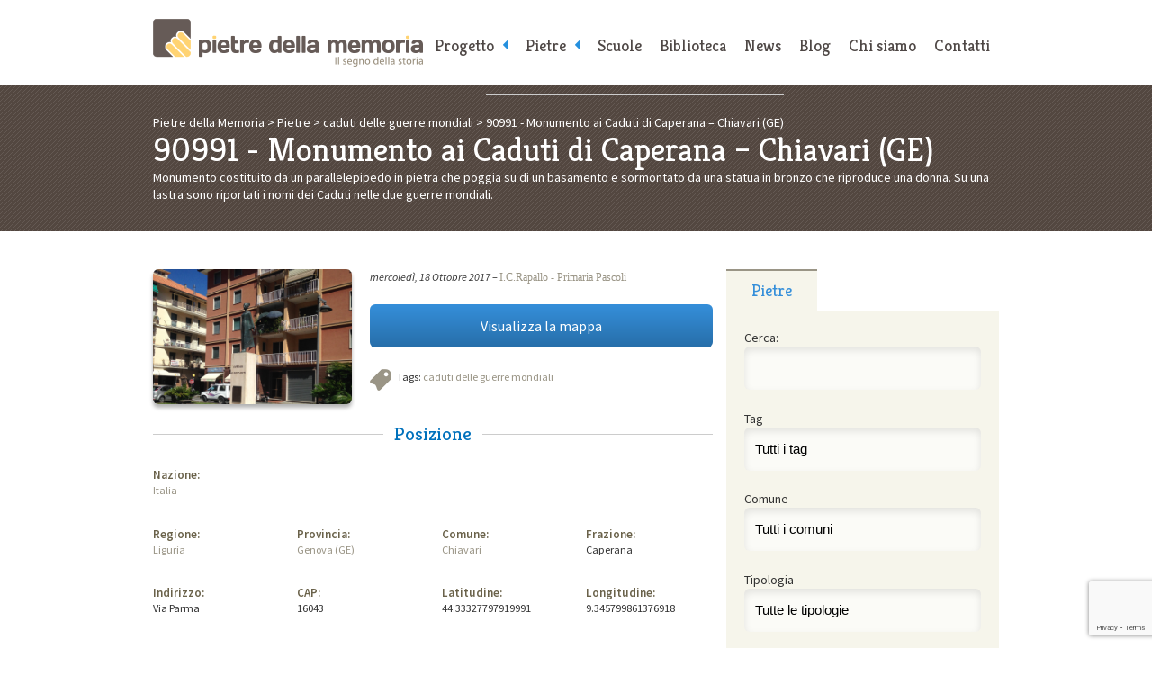

--- FILE ---
content_type: text/html; charset=utf-8
request_url: https://www.google.com/recaptcha/api2/anchor?ar=1&k=6Lcw6r4UAAAAAFf7OfYnDH5vSk-hCCwvouv-gQzq&co=aHR0cHM6Ly93d3cucGlldHJlZGVsbGFtZW1vcmlhLml0OjQ0Mw..&hl=en&v=PoyoqOPhxBO7pBk68S4YbpHZ&size=invisible&anchor-ms=20000&execute-ms=30000&cb=o4de3vhlsaoe
body_size: 48829
content:
<!DOCTYPE HTML><html dir="ltr" lang="en"><head><meta http-equiv="Content-Type" content="text/html; charset=UTF-8">
<meta http-equiv="X-UA-Compatible" content="IE=edge">
<title>reCAPTCHA</title>
<style type="text/css">
/* cyrillic-ext */
@font-face {
  font-family: 'Roboto';
  font-style: normal;
  font-weight: 400;
  font-stretch: 100%;
  src: url(//fonts.gstatic.com/s/roboto/v48/KFO7CnqEu92Fr1ME7kSn66aGLdTylUAMa3GUBHMdazTgWw.woff2) format('woff2');
  unicode-range: U+0460-052F, U+1C80-1C8A, U+20B4, U+2DE0-2DFF, U+A640-A69F, U+FE2E-FE2F;
}
/* cyrillic */
@font-face {
  font-family: 'Roboto';
  font-style: normal;
  font-weight: 400;
  font-stretch: 100%;
  src: url(//fonts.gstatic.com/s/roboto/v48/KFO7CnqEu92Fr1ME7kSn66aGLdTylUAMa3iUBHMdazTgWw.woff2) format('woff2');
  unicode-range: U+0301, U+0400-045F, U+0490-0491, U+04B0-04B1, U+2116;
}
/* greek-ext */
@font-face {
  font-family: 'Roboto';
  font-style: normal;
  font-weight: 400;
  font-stretch: 100%;
  src: url(//fonts.gstatic.com/s/roboto/v48/KFO7CnqEu92Fr1ME7kSn66aGLdTylUAMa3CUBHMdazTgWw.woff2) format('woff2');
  unicode-range: U+1F00-1FFF;
}
/* greek */
@font-face {
  font-family: 'Roboto';
  font-style: normal;
  font-weight: 400;
  font-stretch: 100%;
  src: url(//fonts.gstatic.com/s/roboto/v48/KFO7CnqEu92Fr1ME7kSn66aGLdTylUAMa3-UBHMdazTgWw.woff2) format('woff2');
  unicode-range: U+0370-0377, U+037A-037F, U+0384-038A, U+038C, U+038E-03A1, U+03A3-03FF;
}
/* math */
@font-face {
  font-family: 'Roboto';
  font-style: normal;
  font-weight: 400;
  font-stretch: 100%;
  src: url(//fonts.gstatic.com/s/roboto/v48/KFO7CnqEu92Fr1ME7kSn66aGLdTylUAMawCUBHMdazTgWw.woff2) format('woff2');
  unicode-range: U+0302-0303, U+0305, U+0307-0308, U+0310, U+0312, U+0315, U+031A, U+0326-0327, U+032C, U+032F-0330, U+0332-0333, U+0338, U+033A, U+0346, U+034D, U+0391-03A1, U+03A3-03A9, U+03B1-03C9, U+03D1, U+03D5-03D6, U+03F0-03F1, U+03F4-03F5, U+2016-2017, U+2034-2038, U+203C, U+2040, U+2043, U+2047, U+2050, U+2057, U+205F, U+2070-2071, U+2074-208E, U+2090-209C, U+20D0-20DC, U+20E1, U+20E5-20EF, U+2100-2112, U+2114-2115, U+2117-2121, U+2123-214F, U+2190, U+2192, U+2194-21AE, U+21B0-21E5, U+21F1-21F2, U+21F4-2211, U+2213-2214, U+2216-22FF, U+2308-230B, U+2310, U+2319, U+231C-2321, U+2336-237A, U+237C, U+2395, U+239B-23B7, U+23D0, U+23DC-23E1, U+2474-2475, U+25AF, U+25B3, U+25B7, U+25BD, U+25C1, U+25CA, U+25CC, U+25FB, U+266D-266F, U+27C0-27FF, U+2900-2AFF, U+2B0E-2B11, U+2B30-2B4C, U+2BFE, U+3030, U+FF5B, U+FF5D, U+1D400-1D7FF, U+1EE00-1EEFF;
}
/* symbols */
@font-face {
  font-family: 'Roboto';
  font-style: normal;
  font-weight: 400;
  font-stretch: 100%;
  src: url(//fonts.gstatic.com/s/roboto/v48/KFO7CnqEu92Fr1ME7kSn66aGLdTylUAMaxKUBHMdazTgWw.woff2) format('woff2');
  unicode-range: U+0001-000C, U+000E-001F, U+007F-009F, U+20DD-20E0, U+20E2-20E4, U+2150-218F, U+2190, U+2192, U+2194-2199, U+21AF, U+21E6-21F0, U+21F3, U+2218-2219, U+2299, U+22C4-22C6, U+2300-243F, U+2440-244A, U+2460-24FF, U+25A0-27BF, U+2800-28FF, U+2921-2922, U+2981, U+29BF, U+29EB, U+2B00-2BFF, U+4DC0-4DFF, U+FFF9-FFFB, U+10140-1018E, U+10190-1019C, U+101A0, U+101D0-101FD, U+102E0-102FB, U+10E60-10E7E, U+1D2C0-1D2D3, U+1D2E0-1D37F, U+1F000-1F0FF, U+1F100-1F1AD, U+1F1E6-1F1FF, U+1F30D-1F30F, U+1F315, U+1F31C, U+1F31E, U+1F320-1F32C, U+1F336, U+1F378, U+1F37D, U+1F382, U+1F393-1F39F, U+1F3A7-1F3A8, U+1F3AC-1F3AF, U+1F3C2, U+1F3C4-1F3C6, U+1F3CA-1F3CE, U+1F3D4-1F3E0, U+1F3ED, U+1F3F1-1F3F3, U+1F3F5-1F3F7, U+1F408, U+1F415, U+1F41F, U+1F426, U+1F43F, U+1F441-1F442, U+1F444, U+1F446-1F449, U+1F44C-1F44E, U+1F453, U+1F46A, U+1F47D, U+1F4A3, U+1F4B0, U+1F4B3, U+1F4B9, U+1F4BB, U+1F4BF, U+1F4C8-1F4CB, U+1F4D6, U+1F4DA, U+1F4DF, U+1F4E3-1F4E6, U+1F4EA-1F4ED, U+1F4F7, U+1F4F9-1F4FB, U+1F4FD-1F4FE, U+1F503, U+1F507-1F50B, U+1F50D, U+1F512-1F513, U+1F53E-1F54A, U+1F54F-1F5FA, U+1F610, U+1F650-1F67F, U+1F687, U+1F68D, U+1F691, U+1F694, U+1F698, U+1F6AD, U+1F6B2, U+1F6B9-1F6BA, U+1F6BC, U+1F6C6-1F6CF, U+1F6D3-1F6D7, U+1F6E0-1F6EA, U+1F6F0-1F6F3, U+1F6F7-1F6FC, U+1F700-1F7FF, U+1F800-1F80B, U+1F810-1F847, U+1F850-1F859, U+1F860-1F887, U+1F890-1F8AD, U+1F8B0-1F8BB, U+1F8C0-1F8C1, U+1F900-1F90B, U+1F93B, U+1F946, U+1F984, U+1F996, U+1F9E9, U+1FA00-1FA6F, U+1FA70-1FA7C, U+1FA80-1FA89, U+1FA8F-1FAC6, U+1FACE-1FADC, U+1FADF-1FAE9, U+1FAF0-1FAF8, U+1FB00-1FBFF;
}
/* vietnamese */
@font-face {
  font-family: 'Roboto';
  font-style: normal;
  font-weight: 400;
  font-stretch: 100%;
  src: url(//fonts.gstatic.com/s/roboto/v48/KFO7CnqEu92Fr1ME7kSn66aGLdTylUAMa3OUBHMdazTgWw.woff2) format('woff2');
  unicode-range: U+0102-0103, U+0110-0111, U+0128-0129, U+0168-0169, U+01A0-01A1, U+01AF-01B0, U+0300-0301, U+0303-0304, U+0308-0309, U+0323, U+0329, U+1EA0-1EF9, U+20AB;
}
/* latin-ext */
@font-face {
  font-family: 'Roboto';
  font-style: normal;
  font-weight: 400;
  font-stretch: 100%;
  src: url(//fonts.gstatic.com/s/roboto/v48/KFO7CnqEu92Fr1ME7kSn66aGLdTylUAMa3KUBHMdazTgWw.woff2) format('woff2');
  unicode-range: U+0100-02BA, U+02BD-02C5, U+02C7-02CC, U+02CE-02D7, U+02DD-02FF, U+0304, U+0308, U+0329, U+1D00-1DBF, U+1E00-1E9F, U+1EF2-1EFF, U+2020, U+20A0-20AB, U+20AD-20C0, U+2113, U+2C60-2C7F, U+A720-A7FF;
}
/* latin */
@font-face {
  font-family: 'Roboto';
  font-style: normal;
  font-weight: 400;
  font-stretch: 100%;
  src: url(//fonts.gstatic.com/s/roboto/v48/KFO7CnqEu92Fr1ME7kSn66aGLdTylUAMa3yUBHMdazQ.woff2) format('woff2');
  unicode-range: U+0000-00FF, U+0131, U+0152-0153, U+02BB-02BC, U+02C6, U+02DA, U+02DC, U+0304, U+0308, U+0329, U+2000-206F, U+20AC, U+2122, U+2191, U+2193, U+2212, U+2215, U+FEFF, U+FFFD;
}
/* cyrillic-ext */
@font-face {
  font-family: 'Roboto';
  font-style: normal;
  font-weight: 500;
  font-stretch: 100%;
  src: url(//fonts.gstatic.com/s/roboto/v48/KFO7CnqEu92Fr1ME7kSn66aGLdTylUAMa3GUBHMdazTgWw.woff2) format('woff2');
  unicode-range: U+0460-052F, U+1C80-1C8A, U+20B4, U+2DE0-2DFF, U+A640-A69F, U+FE2E-FE2F;
}
/* cyrillic */
@font-face {
  font-family: 'Roboto';
  font-style: normal;
  font-weight: 500;
  font-stretch: 100%;
  src: url(//fonts.gstatic.com/s/roboto/v48/KFO7CnqEu92Fr1ME7kSn66aGLdTylUAMa3iUBHMdazTgWw.woff2) format('woff2');
  unicode-range: U+0301, U+0400-045F, U+0490-0491, U+04B0-04B1, U+2116;
}
/* greek-ext */
@font-face {
  font-family: 'Roboto';
  font-style: normal;
  font-weight: 500;
  font-stretch: 100%;
  src: url(//fonts.gstatic.com/s/roboto/v48/KFO7CnqEu92Fr1ME7kSn66aGLdTylUAMa3CUBHMdazTgWw.woff2) format('woff2');
  unicode-range: U+1F00-1FFF;
}
/* greek */
@font-face {
  font-family: 'Roboto';
  font-style: normal;
  font-weight: 500;
  font-stretch: 100%;
  src: url(//fonts.gstatic.com/s/roboto/v48/KFO7CnqEu92Fr1ME7kSn66aGLdTylUAMa3-UBHMdazTgWw.woff2) format('woff2');
  unicode-range: U+0370-0377, U+037A-037F, U+0384-038A, U+038C, U+038E-03A1, U+03A3-03FF;
}
/* math */
@font-face {
  font-family: 'Roboto';
  font-style: normal;
  font-weight: 500;
  font-stretch: 100%;
  src: url(//fonts.gstatic.com/s/roboto/v48/KFO7CnqEu92Fr1ME7kSn66aGLdTylUAMawCUBHMdazTgWw.woff2) format('woff2');
  unicode-range: U+0302-0303, U+0305, U+0307-0308, U+0310, U+0312, U+0315, U+031A, U+0326-0327, U+032C, U+032F-0330, U+0332-0333, U+0338, U+033A, U+0346, U+034D, U+0391-03A1, U+03A3-03A9, U+03B1-03C9, U+03D1, U+03D5-03D6, U+03F0-03F1, U+03F4-03F5, U+2016-2017, U+2034-2038, U+203C, U+2040, U+2043, U+2047, U+2050, U+2057, U+205F, U+2070-2071, U+2074-208E, U+2090-209C, U+20D0-20DC, U+20E1, U+20E5-20EF, U+2100-2112, U+2114-2115, U+2117-2121, U+2123-214F, U+2190, U+2192, U+2194-21AE, U+21B0-21E5, U+21F1-21F2, U+21F4-2211, U+2213-2214, U+2216-22FF, U+2308-230B, U+2310, U+2319, U+231C-2321, U+2336-237A, U+237C, U+2395, U+239B-23B7, U+23D0, U+23DC-23E1, U+2474-2475, U+25AF, U+25B3, U+25B7, U+25BD, U+25C1, U+25CA, U+25CC, U+25FB, U+266D-266F, U+27C0-27FF, U+2900-2AFF, U+2B0E-2B11, U+2B30-2B4C, U+2BFE, U+3030, U+FF5B, U+FF5D, U+1D400-1D7FF, U+1EE00-1EEFF;
}
/* symbols */
@font-face {
  font-family: 'Roboto';
  font-style: normal;
  font-weight: 500;
  font-stretch: 100%;
  src: url(//fonts.gstatic.com/s/roboto/v48/KFO7CnqEu92Fr1ME7kSn66aGLdTylUAMaxKUBHMdazTgWw.woff2) format('woff2');
  unicode-range: U+0001-000C, U+000E-001F, U+007F-009F, U+20DD-20E0, U+20E2-20E4, U+2150-218F, U+2190, U+2192, U+2194-2199, U+21AF, U+21E6-21F0, U+21F3, U+2218-2219, U+2299, U+22C4-22C6, U+2300-243F, U+2440-244A, U+2460-24FF, U+25A0-27BF, U+2800-28FF, U+2921-2922, U+2981, U+29BF, U+29EB, U+2B00-2BFF, U+4DC0-4DFF, U+FFF9-FFFB, U+10140-1018E, U+10190-1019C, U+101A0, U+101D0-101FD, U+102E0-102FB, U+10E60-10E7E, U+1D2C0-1D2D3, U+1D2E0-1D37F, U+1F000-1F0FF, U+1F100-1F1AD, U+1F1E6-1F1FF, U+1F30D-1F30F, U+1F315, U+1F31C, U+1F31E, U+1F320-1F32C, U+1F336, U+1F378, U+1F37D, U+1F382, U+1F393-1F39F, U+1F3A7-1F3A8, U+1F3AC-1F3AF, U+1F3C2, U+1F3C4-1F3C6, U+1F3CA-1F3CE, U+1F3D4-1F3E0, U+1F3ED, U+1F3F1-1F3F3, U+1F3F5-1F3F7, U+1F408, U+1F415, U+1F41F, U+1F426, U+1F43F, U+1F441-1F442, U+1F444, U+1F446-1F449, U+1F44C-1F44E, U+1F453, U+1F46A, U+1F47D, U+1F4A3, U+1F4B0, U+1F4B3, U+1F4B9, U+1F4BB, U+1F4BF, U+1F4C8-1F4CB, U+1F4D6, U+1F4DA, U+1F4DF, U+1F4E3-1F4E6, U+1F4EA-1F4ED, U+1F4F7, U+1F4F9-1F4FB, U+1F4FD-1F4FE, U+1F503, U+1F507-1F50B, U+1F50D, U+1F512-1F513, U+1F53E-1F54A, U+1F54F-1F5FA, U+1F610, U+1F650-1F67F, U+1F687, U+1F68D, U+1F691, U+1F694, U+1F698, U+1F6AD, U+1F6B2, U+1F6B9-1F6BA, U+1F6BC, U+1F6C6-1F6CF, U+1F6D3-1F6D7, U+1F6E0-1F6EA, U+1F6F0-1F6F3, U+1F6F7-1F6FC, U+1F700-1F7FF, U+1F800-1F80B, U+1F810-1F847, U+1F850-1F859, U+1F860-1F887, U+1F890-1F8AD, U+1F8B0-1F8BB, U+1F8C0-1F8C1, U+1F900-1F90B, U+1F93B, U+1F946, U+1F984, U+1F996, U+1F9E9, U+1FA00-1FA6F, U+1FA70-1FA7C, U+1FA80-1FA89, U+1FA8F-1FAC6, U+1FACE-1FADC, U+1FADF-1FAE9, U+1FAF0-1FAF8, U+1FB00-1FBFF;
}
/* vietnamese */
@font-face {
  font-family: 'Roboto';
  font-style: normal;
  font-weight: 500;
  font-stretch: 100%;
  src: url(//fonts.gstatic.com/s/roboto/v48/KFO7CnqEu92Fr1ME7kSn66aGLdTylUAMa3OUBHMdazTgWw.woff2) format('woff2');
  unicode-range: U+0102-0103, U+0110-0111, U+0128-0129, U+0168-0169, U+01A0-01A1, U+01AF-01B0, U+0300-0301, U+0303-0304, U+0308-0309, U+0323, U+0329, U+1EA0-1EF9, U+20AB;
}
/* latin-ext */
@font-face {
  font-family: 'Roboto';
  font-style: normal;
  font-weight: 500;
  font-stretch: 100%;
  src: url(//fonts.gstatic.com/s/roboto/v48/KFO7CnqEu92Fr1ME7kSn66aGLdTylUAMa3KUBHMdazTgWw.woff2) format('woff2');
  unicode-range: U+0100-02BA, U+02BD-02C5, U+02C7-02CC, U+02CE-02D7, U+02DD-02FF, U+0304, U+0308, U+0329, U+1D00-1DBF, U+1E00-1E9F, U+1EF2-1EFF, U+2020, U+20A0-20AB, U+20AD-20C0, U+2113, U+2C60-2C7F, U+A720-A7FF;
}
/* latin */
@font-face {
  font-family: 'Roboto';
  font-style: normal;
  font-weight: 500;
  font-stretch: 100%;
  src: url(//fonts.gstatic.com/s/roboto/v48/KFO7CnqEu92Fr1ME7kSn66aGLdTylUAMa3yUBHMdazQ.woff2) format('woff2');
  unicode-range: U+0000-00FF, U+0131, U+0152-0153, U+02BB-02BC, U+02C6, U+02DA, U+02DC, U+0304, U+0308, U+0329, U+2000-206F, U+20AC, U+2122, U+2191, U+2193, U+2212, U+2215, U+FEFF, U+FFFD;
}
/* cyrillic-ext */
@font-face {
  font-family: 'Roboto';
  font-style: normal;
  font-weight: 900;
  font-stretch: 100%;
  src: url(//fonts.gstatic.com/s/roboto/v48/KFO7CnqEu92Fr1ME7kSn66aGLdTylUAMa3GUBHMdazTgWw.woff2) format('woff2');
  unicode-range: U+0460-052F, U+1C80-1C8A, U+20B4, U+2DE0-2DFF, U+A640-A69F, U+FE2E-FE2F;
}
/* cyrillic */
@font-face {
  font-family: 'Roboto';
  font-style: normal;
  font-weight: 900;
  font-stretch: 100%;
  src: url(//fonts.gstatic.com/s/roboto/v48/KFO7CnqEu92Fr1ME7kSn66aGLdTylUAMa3iUBHMdazTgWw.woff2) format('woff2');
  unicode-range: U+0301, U+0400-045F, U+0490-0491, U+04B0-04B1, U+2116;
}
/* greek-ext */
@font-face {
  font-family: 'Roboto';
  font-style: normal;
  font-weight: 900;
  font-stretch: 100%;
  src: url(//fonts.gstatic.com/s/roboto/v48/KFO7CnqEu92Fr1ME7kSn66aGLdTylUAMa3CUBHMdazTgWw.woff2) format('woff2');
  unicode-range: U+1F00-1FFF;
}
/* greek */
@font-face {
  font-family: 'Roboto';
  font-style: normal;
  font-weight: 900;
  font-stretch: 100%;
  src: url(//fonts.gstatic.com/s/roboto/v48/KFO7CnqEu92Fr1ME7kSn66aGLdTylUAMa3-UBHMdazTgWw.woff2) format('woff2');
  unicode-range: U+0370-0377, U+037A-037F, U+0384-038A, U+038C, U+038E-03A1, U+03A3-03FF;
}
/* math */
@font-face {
  font-family: 'Roboto';
  font-style: normal;
  font-weight: 900;
  font-stretch: 100%;
  src: url(//fonts.gstatic.com/s/roboto/v48/KFO7CnqEu92Fr1ME7kSn66aGLdTylUAMawCUBHMdazTgWw.woff2) format('woff2');
  unicode-range: U+0302-0303, U+0305, U+0307-0308, U+0310, U+0312, U+0315, U+031A, U+0326-0327, U+032C, U+032F-0330, U+0332-0333, U+0338, U+033A, U+0346, U+034D, U+0391-03A1, U+03A3-03A9, U+03B1-03C9, U+03D1, U+03D5-03D6, U+03F0-03F1, U+03F4-03F5, U+2016-2017, U+2034-2038, U+203C, U+2040, U+2043, U+2047, U+2050, U+2057, U+205F, U+2070-2071, U+2074-208E, U+2090-209C, U+20D0-20DC, U+20E1, U+20E5-20EF, U+2100-2112, U+2114-2115, U+2117-2121, U+2123-214F, U+2190, U+2192, U+2194-21AE, U+21B0-21E5, U+21F1-21F2, U+21F4-2211, U+2213-2214, U+2216-22FF, U+2308-230B, U+2310, U+2319, U+231C-2321, U+2336-237A, U+237C, U+2395, U+239B-23B7, U+23D0, U+23DC-23E1, U+2474-2475, U+25AF, U+25B3, U+25B7, U+25BD, U+25C1, U+25CA, U+25CC, U+25FB, U+266D-266F, U+27C0-27FF, U+2900-2AFF, U+2B0E-2B11, U+2B30-2B4C, U+2BFE, U+3030, U+FF5B, U+FF5D, U+1D400-1D7FF, U+1EE00-1EEFF;
}
/* symbols */
@font-face {
  font-family: 'Roboto';
  font-style: normal;
  font-weight: 900;
  font-stretch: 100%;
  src: url(//fonts.gstatic.com/s/roboto/v48/KFO7CnqEu92Fr1ME7kSn66aGLdTylUAMaxKUBHMdazTgWw.woff2) format('woff2');
  unicode-range: U+0001-000C, U+000E-001F, U+007F-009F, U+20DD-20E0, U+20E2-20E4, U+2150-218F, U+2190, U+2192, U+2194-2199, U+21AF, U+21E6-21F0, U+21F3, U+2218-2219, U+2299, U+22C4-22C6, U+2300-243F, U+2440-244A, U+2460-24FF, U+25A0-27BF, U+2800-28FF, U+2921-2922, U+2981, U+29BF, U+29EB, U+2B00-2BFF, U+4DC0-4DFF, U+FFF9-FFFB, U+10140-1018E, U+10190-1019C, U+101A0, U+101D0-101FD, U+102E0-102FB, U+10E60-10E7E, U+1D2C0-1D2D3, U+1D2E0-1D37F, U+1F000-1F0FF, U+1F100-1F1AD, U+1F1E6-1F1FF, U+1F30D-1F30F, U+1F315, U+1F31C, U+1F31E, U+1F320-1F32C, U+1F336, U+1F378, U+1F37D, U+1F382, U+1F393-1F39F, U+1F3A7-1F3A8, U+1F3AC-1F3AF, U+1F3C2, U+1F3C4-1F3C6, U+1F3CA-1F3CE, U+1F3D4-1F3E0, U+1F3ED, U+1F3F1-1F3F3, U+1F3F5-1F3F7, U+1F408, U+1F415, U+1F41F, U+1F426, U+1F43F, U+1F441-1F442, U+1F444, U+1F446-1F449, U+1F44C-1F44E, U+1F453, U+1F46A, U+1F47D, U+1F4A3, U+1F4B0, U+1F4B3, U+1F4B9, U+1F4BB, U+1F4BF, U+1F4C8-1F4CB, U+1F4D6, U+1F4DA, U+1F4DF, U+1F4E3-1F4E6, U+1F4EA-1F4ED, U+1F4F7, U+1F4F9-1F4FB, U+1F4FD-1F4FE, U+1F503, U+1F507-1F50B, U+1F50D, U+1F512-1F513, U+1F53E-1F54A, U+1F54F-1F5FA, U+1F610, U+1F650-1F67F, U+1F687, U+1F68D, U+1F691, U+1F694, U+1F698, U+1F6AD, U+1F6B2, U+1F6B9-1F6BA, U+1F6BC, U+1F6C6-1F6CF, U+1F6D3-1F6D7, U+1F6E0-1F6EA, U+1F6F0-1F6F3, U+1F6F7-1F6FC, U+1F700-1F7FF, U+1F800-1F80B, U+1F810-1F847, U+1F850-1F859, U+1F860-1F887, U+1F890-1F8AD, U+1F8B0-1F8BB, U+1F8C0-1F8C1, U+1F900-1F90B, U+1F93B, U+1F946, U+1F984, U+1F996, U+1F9E9, U+1FA00-1FA6F, U+1FA70-1FA7C, U+1FA80-1FA89, U+1FA8F-1FAC6, U+1FACE-1FADC, U+1FADF-1FAE9, U+1FAF0-1FAF8, U+1FB00-1FBFF;
}
/* vietnamese */
@font-face {
  font-family: 'Roboto';
  font-style: normal;
  font-weight: 900;
  font-stretch: 100%;
  src: url(//fonts.gstatic.com/s/roboto/v48/KFO7CnqEu92Fr1ME7kSn66aGLdTylUAMa3OUBHMdazTgWw.woff2) format('woff2');
  unicode-range: U+0102-0103, U+0110-0111, U+0128-0129, U+0168-0169, U+01A0-01A1, U+01AF-01B0, U+0300-0301, U+0303-0304, U+0308-0309, U+0323, U+0329, U+1EA0-1EF9, U+20AB;
}
/* latin-ext */
@font-face {
  font-family: 'Roboto';
  font-style: normal;
  font-weight: 900;
  font-stretch: 100%;
  src: url(//fonts.gstatic.com/s/roboto/v48/KFO7CnqEu92Fr1ME7kSn66aGLdTylUAMa3KUBHMdazTgWw.woff2) format('woff2');
  unicode-range: U+0100-02BA, U+02BD-02C5, U+02C7-02CC, U+02CE-02D7, U+02DD-02FF, U+0304, U+0308, U+0329, U+1D00-1DBF, U+1E00-1E9F, U+1EF2-1EFF, U+2020, U+20A0-20AB, U+20AD-20C0, U+2113, U+2C60-2C7F, U+A720-A7FF;
}
/* latin */
@font-face {
  font-family: 'Roboto';
  font-style: normal;
  font-weight: 900;
  font-stretch: 100%;
  src: url(//fonts.gstatic.com/s/roboto/v48/KFO7CnqEu92Fr1ME7kSn66aGLdTylUAMa3yUBHMdazQ.woff2) format('woff2');
  unicode-range: U+0000-00FF, U+0131, U+0152-0153, U+02BB-02BC, U+02C6, U+02DA, U+02DC, U+0304, U+0308, U+0329, U+2000-206F, U+20AC, U+2122, U+2191, U+2193, U+2212, U+2215, U+FEFF, U+FFFD;
}

</style>
<link rel="stylesheet" type="text/css" href="https://www.gstatic.com/recaptcha/releases/PoyoqOPhxBO7pBk68S4YbpHZ/styles__ltr.css">
<script nonce="Q1fDimywQV_m052oKPwtoA" type="text/javascript">window['__recaptcha_api'] = 'https://www.google.com/recaptcha/api2/';</script>
<script type="text/javascript" src="https://www.gstatic.com/recaptcha/releases/PoyoqOPhxBO7pBk68S4YbpHZ/recaptcha__en.js" nonce="Q1fDimywQV_m052oKPwtoA">
      
    </script></head>
<body><div id="rc-anchor-alert" class="rc-anchor-alert"></div>
<input type="hidden" id="recaptcha-token" value="[base64]">
<script type="text/javascript" nonce="Q1fDimywQV_m052oKPwtoA">
      recaptcha.anchor.Main.init("[\x22ainput\x22,[\x22bgdata\x22,\x22\x22,\[base64]/[base64]/[base64]/KE4oMTI0LHYsdi5HKSxMWihsLHYpKTpOKDEyNCx2LGwpLFYpLHYpLFQpKSxGKDE3MSx2KX0scjc9ZnVuY3Rpb24obCl7cmV0dXJuIGx9LEM9ZnVuY3Rpb24obCxWLHYpe04odixsLFYpLFZbYWtdPTI3OTZ9LG49ZnVuY3Rpb24obCxWKXtWLlg9KChWLlg/[base64]/[base64]/[base64]/[base64]/[base64]/[base64]/[base64]/[base64]/[base64]/[base64]/[base64]\\u003d\x22,\[base64]\\u003d\x22,\x22bHIPC3XCsAZhMB/[base64]/[base64]/ChsOQw68qbXl2PcKYGQnCnC7CikURwpzDp8O3w5jDtTzDpyBUDAVHTMK1wqstEcO7w71RwpBDKcKPwqDDosOvw5o4w6XCgQp8GAvCpcOdw6hBXcKdw5DDhMKDw5DCmAo/wq9MWiUCUmoCw71Owolnw6tIJsKlNcOmw7zDrXxHOcOHw7/[base64]/UhrDvXPCu8Opw6HDmMKwT8KtwpsBwr/Co8KbwodoNcO8wrbClsKJFcKSawPDnsOvOx/Dl3lxL8KDwpXCm8OcR8K0a8KCwp7CpWvDvxrDkCDCuQ7ClsOZLDosw6Fyw6HDgsKWO3/Dg0XCjSskw7fCqsKeOcKJwoMUw419wpLClcOrV8OwBkjCksKEw57DuSvCuWLDv8KGw41gDcOSVV0/cMKqO8K+NMKrPXkKAsK4wpYqDHbCscKHXcOqw5o/wq8cWE9jw499wr7Di8KwfMKLwoAYw47DrcK5woHDrVY6VsKQwpPDoV/DocOHw4cfwrpZworCncOkw7LCjThAw65/[base64]/[base64]/DiMK4ch9Ww77CqxrCr8OHwqHDqXbDnhYhIgvDhyYcUsKqwq3CowvDqcKgNH/CsFljBktCdMK7QSfClMOZwpMswqh/w7p2QMKcw6bCtcOIwrrCqWfCoGNiEcK6EMKQFX/CjcKIQDYhN8OrQXsMQTDDtcKOwrnDp03CjcK7w4oIwoNEwpx5w5UIcHjDnMKDKMKUCsKnD8KvQsKvw6Mjw45aXDEfC2o2w4PDkW/DsnlBwoHCo8O2djMJZhHDk8KfQBRmDcOgc2TCmcOeESY8w6Vvwr/Cj8KZVHHCrW/DicKEw67Dn8KrBy/DnFPDhVvDgcO/AV/[base64]/CggQtT1/[base64]/w7x8PETDjirCpcKww6LCjFxfXxzDthJ7UsO4wpx6bBtIWUdOYF5lG1/ChF7CvsKHGTXDoyzDjzbCvCjDgD3DuwzCvwTDlcOGGsK7MmzDjMOoaGctMjZyeyPCm00tazxPLcKsw6/Dp8OTRMO3fcOSEsKmejovdGx3w6jCqsOsMmRYw5zCrATDsMK9woLDqnzClno3w6pGwowdIcKPwpjDuXh0wpHCgXTCkMOEBsODw7YsLMKNCXVjLcO9w7xqwo3CmkzCg8OVwoDDqsKBwpRAw7fCpGzCqMKaLMKlw5PDkMO3wprCsEjCinZPSGXCkAADw645w5/CqwrDkMKjwojDrBApDsKrw7LDpsKBBsO5wocZw7jDtcOQwq/[base64]/[base64]/XMOZe00paMKUwpbCnylFfcO+V8KNV8O4BhvDsXPDu8OAwobCoMKOwpXCpMOmWsKPwrgIXcKkw7d+wo/CiD0mwoVmw67DgBXDgycJO8OTCsOWf35xwqsiX8KCCMO7M1lQIlDCvgvDtmzDgEzDk8OoNsKJwo/DulZ3w5MjW8KrLyLCicO1w7BRTn5pw4o5w4UYbsO0wo1ML2rDtwM4woJpwocBTX0Rw4nDhcKIcy/[base64]/MQFtw59HwoMiVVbCusKgBcO1wrYuw5tCwrVmw6dCwpZ0w6/CpVjDjzo4NsKTNTcaOsOXBcK7JzfCowgsFWtHGwQmCMK0w455w5EYwpfChsOxOcKuNcOxw4fDm8OcfFfDrcK8w6bDjxkJwo5zw7nCrsK0McKJNMOgbDh0wog0TsOkEHYpw6jDhhzDqH5kwqgkEBDDl8K/HWd6KjHDtsOkwrMrOcKlw4HCpsOywprDqBIFR3jCt8KhwrrDh1UgwonDpsOEwqY0wrvDnsKUwpTCj8K0bx4xwpTCmHLDpHIcwr7Cm8K/wrQ/[base64]/DviFcw7fCgMKGfMOGw5LDgMOMO8K1w7RsaMKyM8KiI8KoBUwPwpdlwqprwotXwpHDi2lNwpNUTmTCnGM9wprDnMOVFwVCXF5wVxDDocOSwp7DtjhXw5MeGkl1WFwhw68rbQEKAXlWAm/Cjm1ww7PDl3PCv8Kxw4nDvyFlExYhwo7DpCbChsKxw7drw4Rvw4PDjMKUwqUpeRLCucKGw5F4wrhSw7nCuMKIw5jCmWRBTWNSwq1DSGsvVXDDrcKSwpErFjZJVXENwpvCtHXDr1zDuDHCmyLDrcK/QzcNw43DpwJBwqDCjsOGEBfDhsOKdsKRwqFpRsKBw7l0NQDDglvDv1HCm0x6wplfw7kpG8KNw5gVwox9JBocw4nDtS/DpHkMw7t7WGnCmsKdThIbwpUCW8OJQMOGwoTDrsKPV1x9wr01wr0nL8Ohw60wOMKTw659TsKvwr9pacKRwoIPQcKOIcObGMKBNcOXe8OKES3Cp8Kqw51jwofDlgXCm33CoMKqwqUHW3RyK0HCksKXw53Dni/DlcKJasK+NxMufMK+wqZYG8OZwpM/[base64]/DlzNow4PDgsOeEARuwpIqw7olXDHCoQBzM8KGw6R6wrLCoB4vwpMGSsOfRMO2wr7Cn8Kgw6PDplMMw7FKwpvCocKpwqzDuzjCgMODTcKhw7/ChA5XeEskClTCkcOwwr82w6JkwodmKcKPDMO1wpDDgDLDiFshwq8IHlvDgMOXwrNkTxluM8KGw4gdU8OiExJNwqNGwppsBD7CtMKRw4DCsMO/JAFYw7jDtsKMwpTDvSLDlHPDrV/DpcOWw5J4w7Eiw6PDkRjCgz4tw68uZAzDuMKtGzzDscKtFD/CqsOVFMK8fwjCtMKEw6PCnlsfAsOnw4TCgwUxw795wrzDlikRw4EpGT9KKMOUwoBew5Ayw6QSA39/w5IqwoZgGmV2C8OCw7HDvXxgwppYS05PZ1/[base64]/wqbDvy8Ew7/Ck2rCpHtnYnJRdcO8GVNEdE3Dk2DCnsOewoDDlMOFF2HCmlLDrhMCDDPCiMOUwqpDw5kHw618wr4kMwDCrFfDuMOmdcOrGcKycC8PwqPChWshw4/CgDDCusKHbcOZZhvCrMOHwrXDtsKiw4QQw5PCrsOkwqXCjnFhwrN9JHXDiMKOw4nCscKbKSgIIHxCwrQhRcKSwo1HfcOywrfDt8Ofwr/[base64]/CjsKEwpEKTVHDhcOPOW49wqfDoRMuFcKSCCPDqxYzfmLDtMKCTXzCpMObw5x3wo7CocKODMODYi/DvMOmIG5dIUdbecOROTknw5dhIcOaw7/DlAlYGX/DryrCoxEReMKqwqVaSkQOMkHChcKuw4IpIsKpKcOAR0dBw7ILw67CgG/Cs8OHwoLDu8KdwobDtRhDw6/CrkI1wo3CsMKUQcKEw4nCnMKdZ3/[base64]/Dl8KUwpnCiHBBIMKXwqPCr38dw5LDp8KLK8OHw6HDnsOpTn5Vw7jCjjsTwoDChMKrZlkYVcOhZhLDu8OQwrvDuS18CsK0IXjDkcK9UhsMU8O8e0ddw6rCu0ssw5ZLBHbDj8Kowo7DvsOaw6rDm8OdaMObw6HCuMKTCMO/[base64]/CigN7wrfCgMO+PQpCw6sgwr/CucKkwrAtIMKxwpI8wrvDocO8IcKyOMOBw5g1ADjDuMKrwo05HEjDimvCt3pPw4DCjRVuwoPCv8KwF8KtUGAvwoTDisOwBGvDo8O9KXXDsBDDpWzDqy0bT8OQAcOCYcOYw4xFw44RwqTCnsK4wq/Co2nCtcKzw6URw4/DnALDnw1HaB4AXmHClMOdwoECIsKiwq1/wpUiw54rcsKzw6/Cu8OlQAFwP8OgwpJAw47Cqw1FFsOBV3vCg8OfNMKqO8O6w41PwopudsOcMcKXPcOWw43DqsKQw4rCmsK1LGrDkMOIwrd9w53DoQoAw6YtwoXCvkAuwpfDuldfwpvCrsKIMyZ5AcKBwrYzM23DvH/DpMKrwod5wq/CgFHDisK7w75SJAEzwrVdw4XCoMK3R8KFwonDqcK9w5Mbw5jChsKEw6kVJ8O9wrEIw4zCuV0IHVhGw5zDkzwNw7XCkcKfDMOQwpBYJMOsdMO8wrwBwrzDn8O6wq3Cli3DpTXCsCzChz/DhsONT0bCrMKYw5dNOHTDvAHCq17DoQ/DgQIDwqzCmMK+J14EwqoNw7fDkMOrwrcfCcK/f8OWw54+wq92RcKww4PCl8OlwoF+eMOuWQfCuz/[base64]/[base64]/DnsKGJsKfw516w4Alw79jKMO0w4nCsMOMw4bCvsOLwr1qLsOULCLCsixyw7sSw7hMI8KqbiM/PhrCssOTZyBMBHEmw7Mww53CrmTChGRFw7ENFcKLGcOsw5kWEMOEHEBEwrbDg8KCK8Oiwo/Dgz5/O8KAwrHDmcOKATvDoMO3bcOBw7rDuMKAI8OGesOhwpnClV0Nw4gCwpnDnH4DcsK1TiREw5/CrQvCicOseMOIbcO5wozChcOdEsO0wofDpMOsw5JvcHFSwovCj8K7w7FSe8Obb8KKw41afcK+wo5Uw6rCmsOOVsO7w4/DhMKOJEXDgiHDm8KAw63CssKzSEZ/NMKLBcOOwoAfwqA2IHg8FxRywq3CiVDCsMK0Rg/Dr3vCt1EuaGfDujI9BcKFfsO5PGHCq3PDs8KowqlVwpoUGSDDpcOuw4wzMyfCrS7DsylcNsO9wobChghQwqTCn8OGPgMVw6/ClcOTc3/CmmgFw61WWMK2UsK4wpHDqE3Dm8OxwobDusK8w6FXWsOAwoHCkxEdw6/DtsOzdwHCphAFPiPCmV/Dq8Ohw5hQIR7Dpl3Ds8Oewoo/w53Dt0bDjH9fwrPDv33Cg8OEGwE+Q3vCtQHDtcOAwr7ClcKfZVzCgVfDqsK7acOGwoPDgRZcw6M7AMKkVw9KXcOow7ggwo/[base64]/w5LCvU/[base64]/w6rDo8O9wrHDkcOjRAvDlVXDkcOZwpc+UhnCrMOSw5jCgcK/IMORw50tNmXCvlttHxXCg8OkOwTDvWbDq14HwqhyXiHCh1cqw5LDmTArwqbCuMOQw53CrDbDmcKBw69qwpjDkMK/[base64]/wrfCiMO6Xi/CrMKLw7/CrnsFwojClH/DicO1RsKYwrjCisKHeDDDqkTCqcK6LsOswqLCvUd7w7LCu8Klw5VPHMKvOXHCscKmSURtw5zCshdbW8Okw45cSMKYw5N6wrVKw6cywrADdMKBw6nCrMKIwq/[base64]/DtcKFwrXDjVQ7TMKgw5DDrTwUJXjDvC7DpSg5wrlFB8Kzw7LCpcK6KSAkw4zCgGLCrDp0wo0Hw7zCt2oyYR9YwpLCpsKqbsKkIjnCg3jDu8KKwrnDiktrR8Oja1/DqibCiMO2wrpOejPDt8KzawIgJyzDgMOewq5Cw6DDrcOpw43CncOwwpPCpALCvWErD19lw43CpMOjIQXDnMOnw5RNw4TDtMO7wo/DkcKzw5zCn8K0wrPCn8KQPsOqQcKNwo7CqUVyw5PCogszJcKOBFNlTsO6w6YPwpJkw7LCocOrDX4lw60wTsOHwrpfw7nCoTTDnX/CqUo1woTChwxBw4ZRaX/CvU7Do8OMPsOaY20EUcKqT8KtGHbDri3Ch8KIXRXDr8OlwpvCoicRb8Ouc8Omw70td8OMw4jCqRURw4vCmcObHRnDmDrCgsKnwpvDvTvDjkcCVsKHNSHDlFvCtMOPwocbU8KccTE7XsKpw4/Cuy/Ds8K+AcKHwrTDs8OFw5gvGGnDs0TDlR9Cw4VhwozDpsKYw4/Cg8Kvw4jDig5deMKUXBczTBTCumMcw4TCpkzDqmDDnsOdwoJHw689H8KwUMO/RMKRw5dmTTPDnsK2w6VGQsOYdyDCsMKQwobDucOrWzLCgTocTMKZw6TCv3fDuHHCohnDqMKAO8OMw75UAsO6XSAbCMOJw5nDq8Kow4huEV3DvcO3w6/Cm1HDlFnDpEA5JcOQD8OBwoLCnsOnwpjDngHDncKxYcKmJWvDtcODwot9EVjCg0PDrsKTRFYpw4Rywrpfw51Aw4bCg8OYRsO5w7PDkMO7bgIUwo55w6RENcKJW1NvwoF1wrLChsOOciRWMMOBwpXCosOHwojCrgA+CsOiN8KFUytmU0PCrFYcw6/DicOHwrvCnsK2w5XDnsKowplswo/[base64]/DqcKxSRAswohaM8OvwrQCwp3Dk8KMOgt7wrE4Q8K8f8K8CSDClU/DuMKxCcOzfMOWZMKrYn5ow6oEwokPwrtHWsOpw5bCtAfDvsOtw5/Ct8Kew5TCjMKOw43CtMOnw6zDvElHaFlwK8K+wrwcRUzCozHCvTfCs8K1TMKDw50JbsKfB8KNS8KyT2ZzCcO7DVVFOiHCgznDmAV0McOHw4XDs8Osw441C37DrH49wrDDtjjCtXlVwovDtsKKTzrDrmvCjMO2LHHDvm/CsMKrGsOSS8KWw73DgsKFwpsbw5zChcO0KwvCmT7CmWfCsUFJw4vDlGglYXEvJcOIfMKRw7XDucKbTcKbwr9FIsO8w6HCg8KAwpbDp8OjwrvCqhrDnwzCmBU8JVbDnGjDhwbCisKmc8KuQxEqN2zDh8ONP1LDgMOYw5PDqsKhDRA9wp3DoS7DscO/wqx7w4JpA8KBJMOndsK4YXHDvFjCssOvIm1vw7FHwqp1woDCulI5fUEiHsO1w4odZDPCi8KnWsK8KsKsw5pHw6HDnHXCh2HCqQvDh8KtDcK1AmhLQytKV8K0OsOZTsOWF2ROw4/ChX3DhcOHQ8KGwq3CgcKwwpZubMO/wrPCtRjDssKqwqnCmiNOwrhew53Cm8K5w47CtGLDqB8gwq7CoMKAw4YJwpDDvypNwr3ClXZBGcOvKMOiwpNvw6tgw6HCkcOaECt3w553w4vCiE7DnV/Dq2jDkUQIw4lmdMK8Aj3DiiJBYngpGsKRwpzCmU00w6PDrsK4w5nDlkMEZ0sewr/DnwLDhQYEHDwcHcKFw5hHK8Oqw47ChwMiJ8KTwpDCj8KZMMO0C8OFw5sZacOfXktvTcKxw7PCl8KFwoddw7cpH27Cly7DjcK0w4jDlMKicAMiIjgnSBbCnmfChmzDsFVXw5fCuzzClwDCpsK0w6VNwrAsOU5DHsOsw5HDlTM1wo/DpgB9wqnCmkUxwoY4w7l3wqoiwrDCmcKZBcOrwpNafiFKw6XDuVHDusKZdXJHwqvCuh8ABsKNCgcnBj5ZK8ObwpLDgsKRYcKowrbDgRPDp1zCvDQDw5zCrT7DrR7DvsO2XGA/wrfDizfDij7ClMKuTS4ZWsK0w751KRTDusKCw73CqcKte8OAwrA1RAMSR3PCgn/[base64]/w7jCinwNw4ExwpkTworDjX3CvUTCmw/CmjTDsyjCvxlCUHkJwqfCgxDDv8KsFzghLxjCscK1QzzDjmHDmQjDp8Kow4nDssKxJV/DlzkIwoYQw4EewodOwqJlQ8KuSGVZDgPCgsKqwrQlw5xoVMORwqJ/wqXDqlvCm8OwbsKNw6vDgsK/G8KIw43Ct8OjX8OJSMKPw5bDmcKdwqQ8w5xIw5jDk1sBwr/[base64]/KhTDqB3CpsOUw7lhMRzDklRkwooPw7AtFkHDtsKsw5g7K3jCssKKYgjDkmg4wr/ChjzCh2nDqDt7wrvDsRnCv0dHHztxw5zCogfClMK9ThdOTsOFA0TChcK5w7HDpBTCv8K1U0V6w4Bowpt/fSnCpi/DvMKPw4R1w6vChjPCggh1wpPDkhxlOl47wo4jwpbCs8Ozw4MuwoRafcOPKV1HMyRmRE/CtcKXw4oZwq8Rw5TDmMK0LsK6S8ONC3nCkzLCt8OlfV40HyYIw6FiG3zDnMOWU8KuwojDglXCj8KmwrTDvsKSwo7DlzzCnMKMdlTDicKfwoLDiMKnw6rDi8OeFCnCnlrDpMOKw6PCkcO2XcKww7/DtAAyIAQEdsOQcVFaHsOsBcOVOl95wrLCgMO8YMKtVV4iwrrDlU4Swq06GcO2wqrDu24Xw48PIsKPwqrCjcOsw5PChsKRI8KKeRxQKQ/[base64]/Co8OFFcO4asKCYsKZw5B8OhQ4dXkGdCo0wpfDg2VwFDNiwr92wpIQwp3DnjVjEwpoEjjCn8K/[base64]/w5TCmVtZw6d8wpjDn2gGPTl/w4rCvCnDmVAgZTkFBAh8w7zDiylXFkh6W8K7w7oMw6bCl8KQbcOhwr1aFMKMCMKCUB1xw4nDgwLDtcKHwrLCmnnDhn/DgSoJQB0rQywoUsO0wppywpQcAzkJw6bCjRpCw6/CoU9pwqgjKU3Ch2YFw4fCr8KGwqxaN1fCpHrDoMKtDcO0w7LDgkViOMK0w6TCscKjPU14wrHCiMOVEMKWwojDrXnDq3UyC8O7wpHDkcKyW8OHwoEIw7ksVyjCs8KMZkFkLBzDkH/DnMKFwonCn8ONwrjDrsOlZsKRw7bCpwLDq1PDnjcCw7fCs8KJRcOiUsK1HFhdwro0wq48dTHDnzRLw47CknPCpE5uw4bDuhLDvEBjw6PDpGMtw7EJw5DDhzHCtSc5w6zDhUZPGC1Rb3TClSZ6CsK5WnXCncK9dsO4w4EjTMKVw5TDlMOWw7HCmxDCmSglICcfK3d/w73DoT52ew/CokZ3wq7CisO0w69kDsK9w4nDjlsJJsKqAnfCsF7Ch1wZw4bClMKsEQRYw5nDpRjCksOwP8K/w7QWwrEdw7kPc8O/E8Omw7bCtsKRCABtw5TChsKnwqEOU8OGwrTClQ/CqMOLw6dWw6LDhMKIwoXCl8KJw6HDvcKrw6t5w5zDq8OhRFdiT8K2wprDmcOtw5c4PxEvwqtUaW/CnDDDjsO4w5fCncKtesKCYjXCh0V2wpB4w4h4worDkCPDqMOgPAPCuErCvcKbwpvDuUXCk2/ChsOewploDgnCjE06woxEw5JawoZEdcOyHAtxw77CmMKIw7jCsj7DkQnCvWnCrmfCuBx5VsOJAUFhJMKHwoDDtgEjw4vCijbDrMKVCsK/KR/DtcKcw7nCtQvClgQ9wpbCsV4/[base64]/BVrCngjCr3rCu2LCm8OUfi/DocOsGcKJw4ckZcOzfQrDssK0axEfAcO7GRNuw4s1W8KQYnfCisO0wqzDhB5rQcKJVhY8w70kw7DChMO7VMKmXsKLw71SwojDqMK9w4TDpHUHC8KrwpdqwrjCt0Yuw4jCjgzCv8KEwo5lwqzDmA3DlA1gw4VveMKtw6rCrRDDucKMwo/[base64]/XTjCtUTDgB0LwqFCP0fCjwXDpmtCPcOjw77CvErDmsOOclhrw41cVzFsw6fDk8O/w4Ajw4cJw6djwrvDsA0IaVHCkGgMbsKRO8KYwr/Drg7CkgvCoWAPS8KvwoRNUmDCjcKBw4bDmhvCrcONwpHDskRyBhXDix3DhcKhwrZ6w5XDs1xswqvDhnIkw5/Dp24bG8KhaMKNC8KZwpRow5fDv8OwC3/DhTXDgirCt2DDjEDDvEDClg/ClMKFDcKTNMK4QMKFcnTCvlNjwpDCtkQmIkM1IiDDsmDCtD3Ds8KUVmJhwqFswph2w7XDhsO/VG8Ww47CpcKYw7jDpMKRwrPDj8OXW0XCgR1MDcKLwrfDqEctwpJeb3HCoCg2w6DClcKqPTLCpsKBeMO4w7DDsQ8yEcOBw6LDuhROasOxw444w6J2w4PDpRvDgQ0hMsOlw4UrwrMjw7RtPcOPdSzChcKQw7A9HcKwTsKWdBrDi8OAchcOw4Biw4zCoMKxBR/Cn8OoHsOOfsO2S8OPeMKHJ8O5w47CnyRzwrVGJMOTOsKzwrxZw4N8IcOYfsKEJsOoDMKwwrwhDVDDq0LCtcOPwo/[base64]/DjEjDk8K4wqsDeMKlasKgwrbDgk7DksOkw5p8w4gyXMOowpkIEMOLw6XClcKrwovCum/Ds8KnwqlowoZLwpheWsOGw6F3wrHDiBN7G1vDpcOew5l/PTUAw5PDkTTCnsOxw4k2wqPDrTXDm1xHV2zDiQvDm2MtbFvDnDXDjMKywofCgMKuw7wEQMOseMOgw4jCjXzCslXCiD3DhB7CoFvCusOyw5tBwpJjwq5SPT/Cq8Kdw5nCpcKUw73CuCHDs8Kjw4gQZg4Kwol7wpsnVCTDiMOUwqozw4dybw3DhcKPPMK1dGZ6w7FvNBDDgcKfwrnDiMO5aE3CjxnChsO6VcKXAcKQwpHCiMKxOhtHwo7CpcKQUcK4PS/CsETCh8KMw6kpFTDDiCnCrMKvw47Dj0QJVsOhw7sRw48LwptQajZNeA45w7rDqRUoL8KFwohlwp5jwpDClsK7w5XCtlk2wpMhwpE9cGxuwqdDw4cTwqPDrg8ww7rCqMK6w7R9e8KWYsOswohKw4XCjB/Ct8Onw7zDvMK6wqsKZcO8w6ECcsOqwo3DpsKRwoZpfcK/wrFfwpXCrWnChsKOwr0LMcK/[base64]/CR8gworCvMKCFMOXPWsNDcKFw4kRw5zDp8OpccKiVXHDmg/Ch8KoNsOqLcKQw4MMw5zCsyg8bsKNw6oxwql1wpIbw7YMw7INwp/DqcKvRVjDvlZiaQLCi3fCuhwyfQI+wooLw4LCi8OZwpQOeMKoKmclMMOFMMKTCcKCwqJPw4oKA8OAXUVNw4rDisOMw4TCrWtffV/[base64]/HF95wqzDqS/[base64]/Dr8KQesOHwr1PVRMkw713w6PCiU8Vw5TCoRcEJzrDjy7DmgfChcKOW8O0wrc0KgPDlAPCr1zCuDrCumsWwoYWwrlDw4XDkznDlCbDqsOxaV/DkXPDr8KseMKZBQROSWPDhnlvwqbCjsK/[base64]/Dg8ONwoVow5cZQD/[base64]/CrsO4wpbCpXxpasKVRRzDuC5cw4vCvMOCZwHDpXNTwpLCkwLDhi1ZOhLCix0xOyQNKsOVw7jDojXDicK+d3kawoJqwoDCpWUeHcOHHijDom89w6rCrXM8f8KVw4TCmx5eaDbCtMKDCxIIfSXCm2dRwr5ww7MtWn1lw7gBDMOEfcKHGxUeKHkLw4/DmMKnSzXDoCYnFDHCr18/[base64]/CucKowpFBwrXDm8KPZ13Dk8KeRQbDhD8fwqQyRcKrfX5Bw7gAw40Kwq/CrgzChA9VwrjDoMKywo0WW8OGwrHDqcKYwqTDm1rCrCZPYwXDuMODIh9rwqB5w40Bw5HDhQEAHcKHZCcETV3Du8KSwrDDkDYSwo0APUAhASA9w5V5IAkVw6x+w7cSXzxPwqbDncKjw4fCicKYwo9zM8Ouwr/CkcKSMBrCqWHCrcOiIMOnYMOgw6nDjcKjeAFkbVbDiG0hEMOTKcKfbngRb3FUwpJVwqXClcKeMzsXP8KFwrLCgsOiJ8O4wpXDpMK2BQDDolx+wowgWVBKw6h6w6DDicKPJMKUawcPRcKZw4EaQFRHBD/DlsO4w5JNw5fDggTCnFc2biQiwrgWw7PDnMO+wp8iwqnCshrCtcOZBcOCw7HDmsOYXgzDpTHDu8Oqw7YFdgoVw6QswrxXw7nCsHvCtQ0jI8OCWT9IwqXCrRrCssOQE8KNIsOwJsK8w5/DmMKUw5Q6F3MrwpDDnsOmwrXCjMO4w4QkP8K1U8OjwqxwwqnDviLCmsOCw67DnW3DkGkkNU3CrcOPw4kNw7vCnhvCosOdJMKPFcK5wrvCs8K8w7Amwr7CvDLDq8K9wrrCojPClMO2O8K/JsOGYEvCmsKmbcOvCHx1w7Biw5nDlg7DoMOiw6oTwrQYei58w6XDlcKrw5HDjMORw4LCjMKJw44owp5UPsKNEMOmw7DCqsKaw6TDlcKSwqwsw7/DnAsOZ3MgWcOmw6USw4HCsm/[base64]/[base64]/woIzw6jCh8KbHVTDssKIVh/CvcKTWCPCjVPCgMKcVW/CvyXDpcKPw4c/[base64]/wozCosOawoHDssKWPSwJwrtQwowEHsOuKcOaYMOgw6JOFMKzIUfDv2DDuMO8w6gCfl/CvTXDjsKZfMKZVsO6DcODw5RTGcKIWTE6XSrDq2PDlMOdw6dmCX3DgyFJCCp5cw80E8Obwo7CjcOaQcOvE2owKHvCssOgTcOSX8OewrE/BMOXwoNdQ8KQwok3KR0qOGwmLmI7FsOaMFXCk07CrgpPw6VfwpjCgcO+GFM7w4lFZMKUw7rCjcKbw6zCl8Ofw7DDmMO6AMOww7o9wp3CtBTDnsKAdMOdf8OOeDvDs3dkw6oUUcOiwqHDoUhFw7klQsKiLTnDuMOxw7BDwoTCqlUuw5TCkkx4w7/Djz0ywokhw4VFJW7Ch8OfI8O3w4gDwo/CtcKGwqXCpTbDhcKlV8OcwrPDrMKmcMOAwoTClW/DrsOsGHXDmF45J8OOw4fCm8O8NTB7wrlGwrEjRXF6esKSw4fDqsK5wprCinnCt8Odw5ofMBXCmMKXZ8OfwovDqxlMwqbCt8OXw5h0OsOHw5lNXMKDZgXChcOufibDkWbDjw/[base64]/DsMKmwojDsj4Uw4HCgMOoFAHDg3xuacKdZEXDslUTEXZ2McOtD244SG3DglbDjWvDs8KXw5vDmcOwfsOMFXLDocOpSltXWMK/w5hzPjHCr2ZOIsKjw6LChMOIU8OLworCqHfCp8Oaw74iw5TDlBDDrMKqw7pCwo1SworDgcK2NsOKw6xmwq7Djn7CtBlqw6DDgAfCnAvDh8ODEsOWacO1CyRlw7wQwqYGw4nDuiFjNhANwoo2dsKRETpawpjCuHheQgnCvMOiS8OuwpAFw5TDl8OuU8O/w4LDsMOQRDbDgsKASsOyw6PDvFxCwowSw77Dl8KpInYFwp/[base64]/KcOqw4vDmxnCoQ3ClsKgw6/[base64]/Cqgcww7nDlcKUwqN+WBpYworDlwjCjSRpw7nDtlzDjDV6w5HDpAbCgUtSw4DCpi7Dk8OuccOWfMKlwqPDlh/[base64]/EFzCqlc1cCRFUCAKeCDDmcOXwqnCn8OzacO8A0/CmTvDkcKFUcKUw63DnxoRBQMhw47DpcODS2vDgsK+wqtIVsOhw5wRwpfCsBfCocO7ICpdLjQDTsKZSHo/wo7CvSPDhivDnk7CgMOqw6DDjF1+aD5GwojDnVRtwqxFw6QVMMO0Z1jDkMK8XcKAw6hnf8KmwrrCiMOzS2LCnMODwoULw4zCoMO4SSUxCMK8wrjCvsK+wrQdd1RhSjRswqzDq8KswqXDssKuR8O/[base64]/CrMOeE3XClsK2Jxxuw7XCt0DCk8Ohw6TCnMKyw5EUw7TDh8OyXADDmE/CimMEwpgzwpXCkDtgw6jCgzXCvh1ew5DDsAEEF8O9w5XCjmDDviZGwp4Dw5zCtcOQw7ZKDzlccMKsHsKFGcOKw7l2w7LCkMKWw7k5URgZD8OMWRg3KSA5wpDDjRTCtzlMdjM2w5TCsjNYw73CiXRAw6PDlTjDucKSf8K8L3guwojDlMKQwq/DiMOmw4LDocOawpTDgcKawrfDu1PCjEM1w4xgwrbDt1rCpsKcEFRtYQwsw5wpN3V/[base64]/DncKpw7TCosK+MzLDuSHDmsOXwro4w6zDnsKmwqNCw7FqEDvDiBrCkx3CkcO2JcKJw54QLjDDisO9wr0TAgXDksKGw4PDniLCu8Ohw5zDjMOQXWZmZsKfCgvDqMOhw78fbsKqw5BIw64sw5PCnMO4Oy3CnsKOSg4zS8OQw6tsP0hoEkXCqF/DhnwBwotxwqFdDi4gJ8OawqBpESXCrw7DqGkXw79DXjPCkcOUI1PCuMKCf1zCksK5woNyFXlQckEYAxzCocOxw6HCpXbCrMO8YMO6wo8bwrE5VcOqwqB0wqbClsKcP8K0w5VRwpVHYcK8JsO5w7MuHsKRJcOiwpx9wpgBbgJDcFggQcKuwo7Cjy/[base64]/[base64]/Ct8OFwqM8fWkvw5oBwovCnMO1fcKgKHIvXyHCjcKQUMO6aMOwe3cZRn/DmsKiQsOrwp7CjSTDlCUCW3zDjGEje11tw4TDtQnClkLDi33DmcOSwqvDtcK3E8Oie8OUwrBGeSpedsKQw7zCm8KUf8KgcU5ydcKNw49Nwq/CsDlNw53CqcOqwoA9woV1w5jCsDHDjUPDvh7CqsK8SsOVaD9mwrTDsHXDmAYsXmXCgznCqMOlwrvDosOeT1dxwoLDicKUfE3CiMKgw6RWw4lEYMKmLsOLLsKOwpN2a8Knw7Jqw7HDoEFNIBlGKMK4w6RqNMO8RQk+H0EmXsKJUsO5wok+wqM6wpF/ZsOgEMKkI8OicmPCrHBew6ZGwojCusKyFklSVMO9w7MtO1TCtWnDoArCqCZMDnPCqSc3CMKeB8K2Hk7ChMOmw5LClG3Dn8Kxw7JsKmlhwo9VwqPCkmhxwr/Dg0RWIhjDqMOUcWV8w65Kwpsnw4rCgBVYwq/[base64]/[base64]/XMOKeFsTw7djw6VUbEtDw69kw5bCtkQyw717IcKQwr/[base64]/CuW/[base64]/DmQ0gEWZ8w59gbMOheAoBTWXDk0Bvwp9RQMOGWcORc1BqRMOuwpvCimBSesK5eMOJScOqw7wgwqd/wqfCjHUMwrk4wpTDuA7Dv8OXGCTDtlw3w5rDh8Osw6VFw6lIw7pkE8Kvwo5Ow7DDlU/DklwlRzdowpLCq8KeY8O4QMOvUcOew5bCrmjDqFrCmcKoWlMvRxHDmkttEMKDIwFMXcKGGcKJMHQFEiUvSsK3w5okw4V6w4/[base64]/Ci8O7woHDnh55w4ppa8OPK8OLw7HCuMOsd8KMEMOKwqvDhMKDLcOCC8OWA8K8wqfDn8OIwp8AwqPCoX8iw6B4w6AJw6ciw43DhxbDoQbDsMOhwpzCpUwLwobDt8O4MU5gwpDDt3jCrCbDvH/[base64]/DpQDCiAPDqVcYSndvOcKmYQPClSDDvgPDh8O/I8OyLsOTwo5PCUjCocKnw7bDgcObWMK+wrBpwpHDlnfCvAZHNXJnwq/CtsObw6/DmsKDwocQw6JDSsK9CULCscKfw54RwqLCulbCmGQ+w5HDvllYZMKcwqjCrWdjwp8WGMKHwpVUZgdtYj9qZ8K8b1kIX8KmwqQ7Eyg4w5sJwp/DlMKGMcOEw6DDiUTDkMOfKsO+wqcdMMOQw7BdwrFSWcKYa8KEST7CvjXDpwTCv8OIRMOewoYFScOww5pFRsK/KMOXcC/Dk8OAJCXCgivDpMOBQynCqBhpwqsPwrXCh8OcZDvDvMKYwphIw5jCkTfDmDPCgsK4AyU9dcKTdsKxwqHDgMKEWcO2WhJyHg8JwqrCo0bCksO5wpHCk8O4VcKDKzbCiQVXw6fCtcONwoPDmMKgXxrCl11zwrLCtsKYw6tQdTzCggJzw7BewpHCtiN5HMKFRh/[base64]/Ck8O8YnpiIWvCljHDqy4DfU5cw6PDpWd8ccKOAsKXAgLDicO4wqnDrzHDkMOjEW7DqsKywqV4w54/ZR14DifDvsObEcOHa0lZC8Obw4dFworDng7DkkQbwrrCo8OKHMOjS3/DkgFyw5dAwpDDisKBXmLCgGZeUcOSw7PDkcKEesOjwrXCrVfDrk8eXcKVcCFWAMKLb8KGw4o2w48Iw4DCvsKjwq3DgVU5w4HCn0pAZsOjw6AWMMK/GW4mWsOuw7DDocO3w4/CmyDCm8KswqnDvkfDg3HDhhjDt8Kac0/[base64]/DpcOZFsOEw6E9w4bChMKKw6N/BnnClsOTYMOhF8OrND1dw6ZuWHA/w6nDpMKkwqE7QcKnG8OcIcKowr7Dm2vCrjtww4zDj8KvwozDlyHDnW8fwpR1Gj3CkXByTsOnwot3wrrDpMKBQDkfHsOBOsOiwo7DhsOgw4jCqsOvKh/[base64]/DlcO6ZMK4w6fDr0nCt8KvwpURwpxfScORw6PDm8OfwrN3w67Di8OCw7zDu03DpyPCpWDDnMK1w5rDt0TCucONworCjcKfNFpFw5pewqVSX8OnZhfDl8KKayXDjsOPCnfCvRTDqsKZPsOIXmwXwp7CvG40w5Ygwq8WwojCti3DqsKJFcK7wptPHg\\u003d\\u003d\x22],null,[\x22conf\x22,null,\x226Lcw6r4UAAAAAFf7OfYnDH5vSk-hCCwvouv-gQzq\x22,0,null,null,null,1,[21,125,63,73,95,87,41,43,42,83,102,105,109,121],[1017145,159],0,null,null,null,null,0,null,0,null,700,1,null,0,\[base64]/76lBhnEnQkZnOKMAhk\\u003d\x22,0,0,null,null,1,null,0,0,null,null,null,0],\x22https://www.pietredellamemoria.it:443\x22,null,[3,1,1],null,null,null,1,3600,[\x22https://www.google.com/intl/en/policies/privacy/\x22,\x22https://www.google.com/intl/en/policies/terms/\x22],\x22Wa3A95es0XBGUkBIbr5K5eSO6Yk7pyCSf22+vM9WECc\\u003d\x22,1,0,null,1,1768837087530,0,0,[202,176,34,156],null,[32,180,149],\x22RC-YZWG_IwZiIN7fw\x22,null,null,null,null,null,\x220dAFcWeA46zxMi1UsS-XgBiHRw-LIRZpSckctKWRMKsavA4D4w2tomfK-FsBVJcBXcnv-GdJTwAMwrUIii7myuGTpHqMFUDXGJnA\x22,1768919887477]");
    </script></body></html>